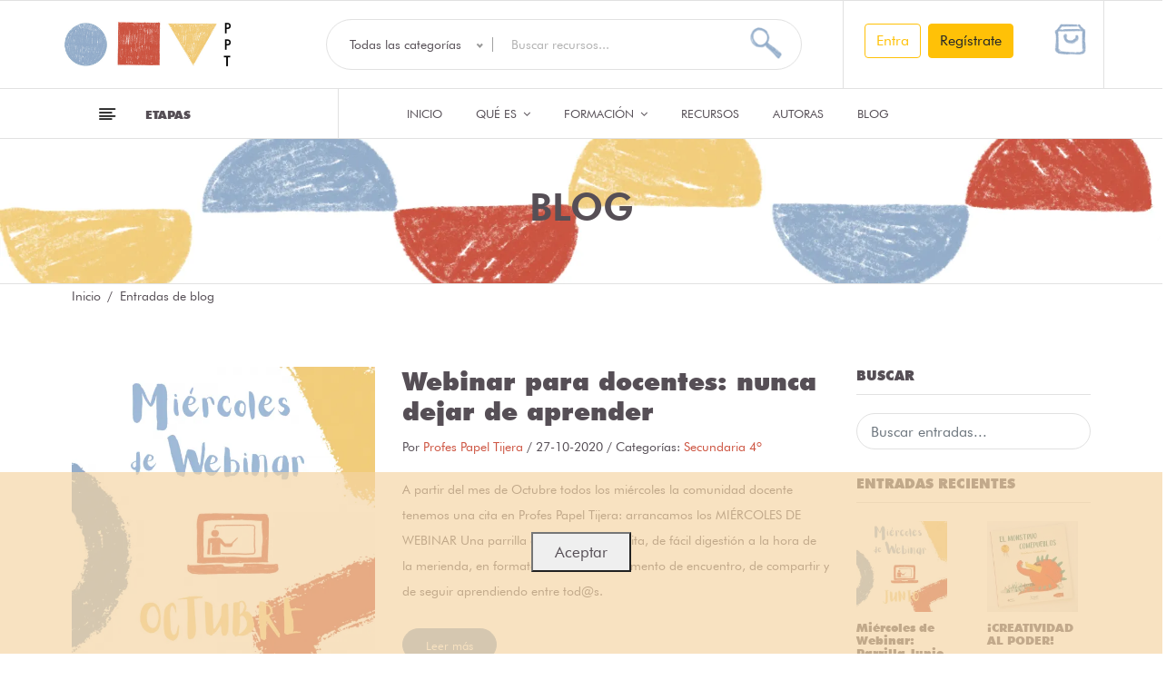

--- FILE ---
content_type: text/html; charset=UTF-8
request_url: https://www.profespapeltijera.com/es/blog?tag%5B0%5D=3146
body_size: 13471
content:
<!doctype html>
<html class="no-js" lang="es">
    <head>
    <meta charset="utf-8">
    <meta http-equiv="x-ua-compatible" content="ie=edge">
    <meta name="viewport" content="width=device-width, initial-scale=1">
    <!-- Favicon -->
    <link rel="icon" href="https://www.profespapeltijera.com/img/favicon/favicon-ppt.ico">

    <!-- CSS -->
    <!--bootstrap min css-->
    <link rel="stylesheet" href="https://www.profespapeltijera.com/css/bootstrap.min.css" />

    <!--owl carousel min css-->
    <link rel="stylesheet" href="https://www.profespapeltijera.com/css/owl.carousel.min.css" />

    <!--slick min css-->
    <link rel="stylesheet" href="https://www.profespapeltijera.com/css/slick.css" />

    <!--magnific popup min css-->
    <link rel="stylesheet" href="https://www.profespapeltijera.com/css/magnific-popup.css" />

    <!--font awesome css-->
    <link rel="stylesheet" href="https://www.profespapeltijera.com/css/font.awesome.css" />

    <!--animate css-->
    <link rel="stylesheet" href="https://www.profespapeltijera.com/css/animate.css" />

    <!--jquery ui min css-->
    <link rel="stylesheet" href="https://www.profespapeltijera.com/css/jquery-ui.min.css" />

    <!--slinky menu css-->
    <link rel="stylesheet" href="https://www.profespapeltijera.com/css/slinky.menu.css" />

    <!--plugins css-->
    <link rel="stylesheet" href="https://www.profespapeltijera.com/css/plugins.css" />

    <link rel="stylesheet" href="https://www.profespapeltijera.com/css/font-futura.css" />
    <!-- Main Style CSS -->
    <link rel="stylesheet" href="https://www.profespapeltijera.com/css/style.css" />

    <link rel="stylesheet" href="https://www.profespapeltijera.com/css/bootstrap4-toggle.min.css" />

    <!-- ToolTipster CSS -->
    <link rel="stylesheet" type="text/css" href="https://www.profespapeltijera.com/css/tooltipster.bundle.min.css"/>

    <link rel="stylesheet" type="text/css" href="https://www.profespapeltijera.com/css/jstree.css"/>

    <link rel="stylesheet" type="text/css" href="https://www.profespapeltijera.com/vendor/sweetalert2/sweetalert2.min.css"/>

    
<!--modernizr min js here-->
    <script src="https://www.profespapeltijera.com/js/vendor/modernizr-3.7.1.min.js"></script>

    <!--<script async src="https://pagead2.googlesyndication.com/pagead/js/adsbygoogle.js?client=ca-pub-8589837375090676"
     crossorigin="anonymous"></script>-->

    <title>Profes Papel Tijera Blog</title>
<meta name="description" content="This is my page description">
<meta property="og:title" content="Profes Papel Tijera Blog">
<meta property="og:description" content="This is my page description">
<meta property="og:type" content="articles">
<meta property="og:url" content="https://www.profespapeltijera.com/es/blog">

<meta name="twitter:title" content="Profes Papel Tijera Blog">
<meta name="twitter:description" content="This is my page description">
<meta name="twitter:site" content="">
<script type="application/ld+json">{"@context":"https://schema.org","@type":"WebPage","name":"Profes Papel Tijera Blog","description":"This is my page description"}</script>

</head>
    <body>
        
        
        <noscript><iframe src="https://www.googletagmanager.com/ns.html?id=GTM-MS8MXCL"
        height="0" width="0" style="display:none;visibility:hidden"></iframe></noscript>
         

        <!--header area start-->
                
        <!--offcanvas menu area start-->
        <div class="off_canvars_overlay"></div>
        <div class="offcanvas_menu">
    <div class="container">
        <div class="row">
            <div class="col-12">
                <div class="canvas_open">
                    <a href="javascript:void(0)"><i class="icon-menu"></i></a>
                </div>
                <div class="offcanvas_menu_wrapper">
                    <div class="canvas_close">
                        <a href="javascript:void(0)"><i class="icon-x"></i></a>
                    </div>
                    <div class="language_currency text-center">
    <ul class="m-0">
        
        <li class="language"><a href="#"> CAS <i class="fa fa-angle-down"></i></a>
            <ul class="dropdown_language">
                                <li><a href="https://www.profespapeltijera.com/es/language/change/1">CAS</a></li>
                                <li><a href="https://www.profespapeltijera.com/es/language/change/2">CAT</a></li>
                                <li><a href="https://www.profespapeltijera.com/es/language/change/3">ENG</a></li>
                            </ul>
        </li>
    </ul>
</div>

                    <div class="search_container">
    <form action="https://www.profespapeltijera.com/es/filter" method="get">
        <input type="hidden" name="_token" value="6mHEKF8A895BJfTWgZY97xME070ueOJkevMidmWp" autocomplete="off">        <div class="hover_category">
            <select class="select_option"
                    id="searchCategory"
                    name="searchCategoryId">
                <option  value="">Todas las categorías</option>
                                                            <option  value="0">Recursos</option>
                                                                                <option  value="1">Autoras</option>
                                                                                                            <option  value="2">Píldoras</option>
                                                                
                                                                                                            <option  value="3">Formadoras</option>
                                                                
                                                </select>
        </div>
        <div class="search_box">
            <input placeholder="Buscar recursos..."
                   id="searchBox"
                   type="text"
                   name="search"
                   value=""
                   autocomplete="off">
            <button type="submit"><i class="new-icon-search"></i></button>
        </div>
    </form>
    <div id="searchResults" class="card hidden">
        <div class="card-body">
                            <div class="pills-search">
                    <h4 class="mt-3">Píldoras</h4>
                    <div class="pills-list"></div>
                </div>
                <div class="trainesrs-search">
                    <h4 class="mt-3">Formadoras</h4>
                    <div class="trainesrs-list"></div>
                </div>
                        <div class="resources-search">
                <h4>Recursos</h4>
                <div class="resources-list"></div>
            </div>
            <div class="authors-search">
                <h4 class="mt-3">Autoras</h4>
                <div class="authors-list"></div>
            </div>
        </div>
    </div>
</div>


                    <div class="header_account_area">
                                                <div class="header_account-list top_links">
                            <a href="#"><i class="new-icon-users"></i></a>
                            <ul class="dropdown_links">
                                <li><a href="https://www.profespapeltijera.com/es/login">login </a></li>
                            </ul>
                        </div>
                        
                        <div id="cartDropdownMobile">
                            <div class="header_account-list  mini_cart_wrapper">
    <a href="javascript:void(0)">
         <i class="new-icon-shopping-bag"></i><span class="item_count  hidden  ">0</span>
    </a>
    <!--mini cart-->
    </div>
                        </div>
                    </div>


                    <div id="menu" class="text-left ">
                        <!--main menu start-->
                        <ul  class="offcanvas_main_menu"  >
    <li  class="menu-item-has-children active" >
        <a href="https://www.profespapeltijera.com/es">Inicio</a>
    </li>

    <li  class="menu-item-has-children" >
        <a href="https://www.profespapeltijera.com/es/whatisit">QUÉ ES </a>
        <ul class=" sub-menu ">
            <li><a href="https://www.profespapeltijera.com/es/whatisit#whatIsIt">¿Que es? </a></li>
            <li><a href="https://www.profespapeltijera.com/es/whatisit#howItWorks">¿Cómo funciona? </a></li>
            <li><a href="https://www.profespapeltijera.com/es/whatisit#becomeAuthor">¿Quieres ser autora? </a></li>
        </ul>
    </li>

        <li  class="menu-item-has-children" >
        <a href="#">Formación </a>
        <ul class=" sub-menu ">
            <li><a href="https://www.profespapeltijera.com/es/pill">Píldoras</a></li>
            <li><a href="https://www.profespapeltijera.com/es/training">Formadoras</a></li>
        </ul>
    </li>
    
    <li  class="menu-item-has-children" >
        <a href="https://www.profespapeltijera.com/es/resources">Recursos  </a>
    </li>

    <li  class="menu-item-has-children" >
        <a href="https://www.profespapeltijera.com/es/authors"> Autoras</a>
    </li>

    <li  class="menu-item-has-children" >
        <a href="https://www.profespapeltijera.com/es/blog">Blog</a>
    </li>
</ul>
                        <!--main menu end-->
                    </div>

                    <div class="offcanvas_footer">
                        <span><a href="#"><i class="fa fa-envelope-o"></i> <span class="__cf_email__" data-cfemail="157d7a79746565615565677a7370666574657079617c7f7067743b767a78">[email&#160;protected]</span> </a></span>
                        <ul>
                            <!--li class="facebook"><a href="https://www.facebook.com/Profes-Papel-Tijera-106971754429212"><img src="https://www.profespapeltijera.com/img/icon/facebook.png" height="20" width="20"></a></li-->
                            <li class="instagram"><a href="https://www.instagram.com/profespapeltijera/"><img src="https://www.profespapeltijera.com/img/icon/Instagram.png" height="20" width="20"></a></li>
                            <!--li class="twitter"><a href="https://twitter.com/PPTrecursos"><img src="https://www.profespapeltijera.com/img/icon/Twitter.png" height="20" width="20"></a></li-->
                            <li class="pinterest"><a href="https://www.pinterest.es/profespapeltijera/"><i class="fa fa-pinterest-p"></i></a></li>
                            <!--li class="youtube"><a href="https://www.youtube.com/channel/UCyQqIihQePzn3hhc5jom_GQ?view_as=subscriber"><img src="https://www.profespapeltijera.com/img/icon/YouTube_2.png" height="20" width="20"></a></li-->
                        </ul>
                    </div>
                </div>
            </div>
        </div>
    </div>
</div>
        <!--offcanvas menu area end-->
        <header>
            <div class="main_header">

                <div class="header_top">
    <div class="container">
            </div>
</div>
                <div class="header_middle">
    <div class="container">
        <div class="row align-items-center">
            <div class="col-lg-3">
                <div class="row">
                    
                    <div class="col-auto p-0">
                        <!img src="https://www.profespapeltijera.com/img/tematizar/navidad/muerdago.png" width="80"-->
                    </div>
                    
                    <a class="col logo p-0 d-flex align-items-center" href="https://www.profespapeltijera.com/es">
                        <img class="m-0" src="https://www.profespapeltijera.com/img/logo/Logo_PPT_200.jpg" alt="Profes Papel Tijera">
                    </a>
                </div>
            </div>
            <div class="col-lg-9">
                <div class="row">
                    
                    <div class="col-md-8">
                        <div class="search_container">
    <form action="https://www.profespapeltijera.com/es/filter" method="get">
        <input type="hidden" name="_token" value="6mHEKF8A895BJfTWgZY97xME070ueOJkevMidmWp" autocomplete="off">        <div class="hover_category">
            <select class="select_option"
                    id="searchCategory"
                    name="searchCategoryId">
                <option  value="">Todas las categorías</option>
                                                            <option  value="0">Recursos</option>
                                                                                <option  value="1">Autoras</option>
                                                                                                            <option  value="2">Píldoras</option>
                                                                
                                                                                                            <option  value="3">Formadoras</option>
                                                                
                                                </select>
        </div>
        <div class="search_box">
            <input placeholder="Buscar recursos..."
                   id="searchBox"
                   type="text"
                   name="search"
                   value=""
                   autocomplete="off">
            <button type="submit"><i class="new-icon-search"></i></button>
        </div>
    </form>
    <div id="searchResults" class="card hidden">
        <div class="card-body">
                            <div class="pills-search">
                    <h4 class="mt-3">Píldoras</h4>
                    <div class="pills-list"></div>
                </div>
                <div class="trainesrs-search">
                    <h4 class="mt-3">Formadoras</h4>
                    <div class="trainesrs-list"></div>
                </div>
                        <div class="resources-search">
                <h4>Recursos</h4>
                <div class="resources-list"></div>
            </div>
            <div class="authors-search">
                <h4 class="mt-3">Autoras</h4>
                <div class="authors-list"></div>
            </div>
        </div>
    </div>
</div>
                    </div>

                    <div class="header_account_area col-md-4 px-2">
                        <div class="row d-flex justify-content-around">
                                                            <div class="header_account-list top_links col-7">
                                    
                                    <div class="text-end d-flex">
                                        <a class="nav-link p-0 mx-1" href="https://www.profespapeltijera.com/es/login">
                                            <button type="button" class="btn btn-outline-warning">Entra</button>
                                        </a>

                                        <a class="nav-link p-0 mx-1" href="https://www.profespapeltijera.com/es/register">
                                            <button type="button" class="btn btn-warning">Regístrate</button>
                                        </a>
                                    </div>
                                </div>
                            
                            <div id="cartDropdownContent" class="col-auto">
                                <div class="header_account-list  mini_cart_wrapper">
    <a href="javascript:void(0)">
         <i class="new-icon-shopping-bag"></i><span class="item_count  hidden  ">0</span>
    </a>
    <!--mini cart-->
    </div>
                            </div>
                        </div>
                    </div>
                </div>
            </div>
        </div>
    </div>
</div>                <div class="header_bottom sticky-header">

    <div class="col-lg-10 mx-auto">
        <div class="row align-items-center">
            <div class="col-lg-3 p-0">
                <div class="categories_menu">
                    <div class="categories_title">
                        <h2 class="categori_toggle">Etapas</h2>
                    </div>
                    <div class="categories_menu_toggle">
                        <ul>
                                                                                            <li class="menu_item_children">
                                    <a href="https://www.profespapeltijera.com/es/filter?cat%5B0%5D=7">Infantil
                                     <i class="fa fa-angle-right"></i>                                     </a>
                                                                            <ul class="categories_mega_menu column_3">
                                                                                    <li class="">
                                                <a href="https://www.profespapeltijera.com/es/filter?cat%5B0%5D=7&amp;cat%5B1%5D=8">1r ciclo</a>
                                            </li>
                                                                                    <li class="">
                                                <a href="https://www.profespapeltijera.com/es/filter?cat%5B0%5D=7&amp;cat%5B1%5D=9">2º ciclo</a>
                                            </li>
                                                                                </ul>
                                                                    </li>
                                                                                            <li class="menu_item_children">
                                    <a href="https://www.profespapeltijera.com/es/filter?cat%5B0%5D=10">Primaria
                                     <i class="fa fa-angle-right"></i>                                     </a>
                                                                            <ul class="categories_mega_menu column_3">
                                                                                    <li class="">
                                                <a href="https://www.profespapeltijera.com/es/filter?cat%5B0%5D=10&amp;cat%5B1%5D=11">C.I.</a>
                                            </li>
                                                                                    <li class="">
                                                <a href="https://www.profespapeltijera.com/es/filter?cat%5B0%5D=10&amp;cat%5B1%5D=12">C.M.</a>
                                            </li>
                                                                                    <li class="">
                                                <a href="https://www.profespapeltijera.com/es/filter?cat%5B0%5D=10&amp;cat%5B1%5D=13">C.S.</a>
                                            </li>
                                                                                </ul>
                                                                    </li>
                                                                                            <li class="menu_item_children">
                                    <a href="https://www.profespapeltijera.com/es/filter?cat%5B0%5D=14">Secundaria
                                     <i class="fa fa-angle-right"></i>                                     </a>
                                                                            <ul class="categories_mega_menu column_3">
                                                                                    <li class="">
                                                <a href="https://www.profespapeltijera.com/es/filter?cat%5B0%5D=14&amp;cat%5B1%5D=15">1º</a>
                                            </li>
                                                                                    <li class="">
                                                <a href="https://www.profespapeltijera.com/es/filter?cat%5B0%5D=14&amp;cat%5B1%5D=16">2º</a>
                                            </li>
                                                                                    <li class="">
                                                <a href="https://www.profespapeltijera.com/es/filter?cat%5B0%5D=14&amp;cat%5B1%5D=17">3º</a>
                                            </li>
                                                                                    <li class="">
                                                <a href="https://www.profespapeltijera.com/es/filter?cat%5B0%5D=14&amp;cat%5B1%5D=18">4º</a>
                                            </li>
                                                                                </ul>
                                                                    </li>
                                                                                            <li class="menu_item_children">
                                    <a href="https://www.profespapeltijera.com/es/filter?cat%5B0%5D=77">Otros
                                     <i class="fa fa-angle-right"></i>                                     </a>
                                                                            <ul class="categories_mega_menu column_3">
                                                                                    <li class="">
                                                <a href="https://www.profespapeltijera.com/es/filter?cat%5B0%5D=77&amp;cat%5B1%5D=79">Otros</a>
                                            </li>
                                                                                </ul>
                                                                    </li>
                                                                                            <li class="menu_item_children">
                                    <a href="https://www.profespapeltijera.com/es/filter?cat%5B0%5D=78">Para profes
                                     <i class="fa fa-angle-right"></i>                                     </a>
                                                                            <ul class="categories_mega_menu column_3">
                                                                                    <li class="">
                                                <a href="https://www.profespapeltijera.com/es/filter?cat%5B0%5D=78&amp;cat%5B1%5D=80">Para profes</a>
                                            </li>
                                                                                </ul>
                                                                    </li>
                                                    </ul>
                    </div>
                </div>
            </div>
            <div class="col-lg-6">
                <!--main menu start-->
                <div class="main_menu menu_position">
                    <nav>
                        <ul  class="m-0"  >
    <li >
        <a href="https://www.profespapeltijera.com/es">Inicio</a>
    </li>

    <li >
        <a href="https://www.profespapeltijera.com/es/whatisit">QUÉ ES <i class="fa fa-angle-down"></i></a>
        <ul class="sub_menu pages ">
            <li><a href="https://www.profespapeltijera.com/es/whatisit#whatIsIt">¿Que es? </a></li>
            <li><a href="https://www.profespapeltijera.com/es/whatisit#howItWorks">¿Cómo funciona? </a></li>
            <li><a href="https://www.profespapeltijera.com/es/whatisit#becomeAuthor">¿Quieres ser autora? </a></li>
        </ul>
    </li>

        <li >
        <a href="#">Formación <i class="fa fa-angle-down"></i></a>
        <ul class="sub_menu pages ">
            <li><a href="https://www.profespapeltijera.com/es/pill">Píldoras</a></li>
            <li><a href="https://www.profespapeltijera.com/es/training">Formadoras</a></li>
        </ul>
    </li>
    
    <li >
        <a href="https://www.profespapeltijera.com/es/resources">Recursos  </a>
    </li>

    <li >
        <a href="https://www.profespapeltijera.com/es/authors"> Autoras</a>
    </li>

    <li >
        <a href="https://www.profespapeltijera.com/es/blog">Blog</a>
    </li>
</ul>
                    </nav>
                </div>
                <!--main menu end-->
            </div>
        </div>
    </div>
</div>            </div>
        </header>
            <!--breadcrumbs area start-->

 <div class="breadcrumbs_area"  style="background-image: url('https://www.profespapeltijera.com/img/headers/list-posts.webp'); background-position: center; background-size: cover;"  > 

    <div class="container">
        <div class="row">
                        <div class="col-12">
                <div class="header_content">
                    <h3>BLOG</h3>
                </div>
            </div>
        </div>
    </div>
</div>
<div class="container">
    <div class="row">
        <div class="col-12">
            <div class="breadcrumb_content">
                <ul class="p-0">
                    <li><a href="https://www.profespapeltijera.com/es">Inicio</a></li>
    <li>Entradas de blog</li>
                </ul>
            </div>
        </div>
    </div>
</div>

<!--breadcrumbs area end-->
        
            
    <!--blog area start-->
    <div class="blog_page_section mt-50">
        <div class="container">
            <div class="row">
                <div class="col-lg-9 col-md-12">
                    <div class="blog_wrapper">
                        <article class="single_blog">
    <figure>
        <div class="blog_thumb">
            <a href="https://www.profespapeltijera.com/es/blog/post/formacion-webinar-mw-octubre">
                <img src="https://www.profespapeltijera.com/storage/img/blog/2020-10-27/6ac72f2709c26fa9e89c03ea9f18c46f/6ac72f2709c26fa9e89c03ea9f18c46f_600x600.webp" alt="Webinar para docentes: nunca dejar de aprender">
            </a>
        </div>
        <figcaption class="blog_content">
            <h4 class="post_title"><a href="https://www.profespapeltijera.com/es/blog/post/formacion-webinar-mw-octubre">
                     Webinar para docentes: nunca dejar de aprender</a>
            </h4>
            <div class="blog_meta">
                <p>Por <a href="https://www.profespapeltijera.com/es/author/7673">Profes Papel Tijera</a>
                    / <span >27-10-2020</span>
                    / Categorías:
                                            <a href="#">Secundaria 4º</a>                                     </p>
            </div>
            <p class="post_desc">A partir del mes de Octubre todos los miércoles la comunidad docente tenemos una cita en Profes Papel Tijera: arrancamos los MIÉRCOLES DE WEBINAR 
Una parrilla de formación ligerita, de fácil digestión a la hora de la merienda, en formato webinar. Un momento de encuentro, de compartir y de seguir aprendiendo entre tod@s.</p>
            <footer class="btn_more">
                <a href="https://www.profespapeltijera.com/es/blog/post/formacion-webinar-mw-octubre"
                   class="btn btn-ppt-blue btn-rounded">Leer más</a>
            </footer>
        </figcaption>
    </figure>
</article>
                    </div>
                </div>  
                <div class="col-lg-3 col-md-12">
                    <div class="blog_sidebar_widget">
                        <form action="#" id="filterPosts">
                            <div class="widget_list widget_search">
    <div class="widget_title">
        <h3>Buscar</h3>
    </div>
    <input placeholder="Buscar entradas..."
           class="form-control border-ppt-yellow border-ppt-radius"
           type="text" name="search" id="searchPost">
</div>

                            
                            <div class="widget_list widget_post">
    <div class="widget_title">
        <h3>Entradas recientes</h3>
    </div>
    <div class="row">
            <div class="col-xs-12 col-md-6 mb-3">
            <div class="post_thumb">
                <a href="https://www.profespapeltijera.com/es/blog/post/formacion-webinar-mdw-junio">
                    <img src="https://www.profespapeltijera.com/storage/img/blog/2021-05-26/7a2901c661768b44c66fe4f849d6c357/7a2901c661768b44c66fe4f849d6c357_180x180.webp" alt="">
                </a>
            </div>
            <div class="post_info">
                <h4><a href="https://www.profespapeltijera.com/es/blog/post/formacion-webinar-mdw-junio">Miércoles de Webinar: Parrilla Junio</a></h4>
                <span><a href="https://www.profespapeltijera.com/es/author/16462"> Profes Papel Tijera </a></span>
            </div>
        </div>
            <div class="col-xs-12 col-md-6 mb-3">
            <div class="post_thumb">
                <a href="https://www.profespapeltijera.com/es/blog/post/autora-creatividad-al-poder">
                    <img src="https://www.profespapeltijera.com/storage/img/blog/2021-05-19/b9166cb5959ef60b702db99db72d0a8b/b9166cb5959ef60b702db99db72d0a8b_180x180.webp" alt="">
                </a>
            </div>
            <div class="post_info">
                <h4><a href="https://www.profespapeltijera.com/es/blog/post/autora-creatividad-al-poder">¡CREATIVIDAD AL PODER!</a></h4>
                <span><a href="https://www.profespapeltijera.com/es/author/7884"> marta moreno ríos </a></span>
            </div>
        </div>
            <div class="col-xs-12 col-md-6 mb-3">
            <div class="post_thumb">
                <a href="https://www.profespapeltijera.com/es/blog/post/llegan-las-pildras-formativas-a-ppt">
                    <img src="https://www.profespapeltijera.com/storage/img/blog/2021-05-17/794249b2e8f833b837406a69f2401e4d/794249b2e8f833b837406a69f2401e4d_180x180.webp" alt="">
                </a>
            </div>
            <div class="post_info">
                <h4><a href="https://www.profespapeltijera.com/es/blog/post/llegan-las-pildras-formativas-a-ppt">¡Llegan las PÍLD💊RAS formativas a PPT!</a></h4>
                <span><a href="https://www.profespapeltijera.com/es/author/16462"> Profes Papel Tijera </a></span>
            </div>
        </div>
            <div class="col-xs-12 col-md-6 mb-3">
            <div class="post_thumb">
                <a href="https://www.profespapeltijera.com/es/blog/post/formacion-webinar-mdw-mayo">
                    <img src="https://www.profespapeltijera.com/storage/img/blog/2021-04-29/067b129163fad41a8d1e00af6806d950/067b129163fad41a8d1e00af6806d950_180x180.webp" alt="">
                </a>
            </div>
            <div class="post_info">
                <h4><a href="https://www.profespapeltijera.com/es/blog/post/formacion-webinar-mdw-mayo">Miércoles de Webinar: Parrilla Mayo</a></h4>
                <span><a href="https://www.profespapeltijera.com/es/author/7673"> Profes Papel Tijera </a></span>
            </div>
        </div>
        </div>

</div>
                            <div class="widget_list widget_categories">
    <div class="widget_title">
        <h3>Categorías</h3>
    </div>
    <ul>
                                                <li><h4 class="mt-3">ETAPA</h4></li>
                                                                            <li class="" id="catLi-43">
                        <a class="addRemove" href="#">Infantil 1r ciclo (5)</a>
                        <input style="display:none;" type="checkbox" name="cat[]" value="43"
                               id="catCk-43" data-type="cat"
                                >
                    </li>
                                                                                                <li class="" id="catLi-44">
                        <a class="addRemove" href="#">Infantil 2º ciclo (5)</a>
                        <input style="display:none;" type="checkbox" name="cat[]" value="44"
                               id="catCk-44" data-type="cat"
                                >
                    </li>
                                                                                                <li class="" id="catLi-45">
                        <a class="addRemove" href="#">Primaria C.I. (6)</a>
                        <input style="display:none;" type="checkbox" name="cat[]" value="45"
                               id="catCk-45" data-type="cat"
                                >
                    </li>
                                                                                                <li class="" id="catLi-46">
                        <a class="addRemove" href="#">Primaria C.M. (6)</a>
                        <input style="display:none;" type="checkbox" name="cat[]" value="46"
                               id="catCk-46" data-type="cat"
                                >
                    </li>
                                                                                                <li class="" id="catLi-47">
                        <a class="addRemove" href="#">Primaria C.S. (6)</a>
                        <input style="display:none;" type="checkbox" name="cat[]" value="47"
                               id="catCk-47" data-type="cat"
                                >
                    </li>
                                                                                                <li class="" id="catLi-48">
                        <a class="addRemove" href="#">Secundaria 1º (5)</a>
                        <input style="display:none;" type="checkbox" name="cat[]" value="48"
                               id="catCk-48" data-type="cat"
                                >
                    </li>
                                                                                                <li class="" id="catLi-49">
                        <a class="addRemove" href="#">Secundaria 2º (5)</a>
                        <input style="display:none;" type="checkbox" name="cat[]" value="49"
                               id="catCk-49" data-type="cat"
                                >
                    </li>
                                                                                                <li class="" id="catLi-50">
                        <a class="addRemove" href="#">Secundaria 3º (5)</a>
                        <input style="display:none;" type="checkbox" name="cat[]" value="50"
                               id="catCk-50" data-type="cat"
                                >
                    </li>
                                                                                                <li class="" id="catLi-51">
                        <a class="addRemove" href="#">Secundaria 4º (6)</a>
                        <input style="display:none;" type="checkbox" name="cat[]" value="51"
                               id="catCk-51" data-type="cat"
                                >
                    </li>
                                                                                                <li><h4 class="mt-3">ÁREA</h4></li>
                                                                            <li class="" id="catLi-68">
                        <a class="addRemove" href="#">Aprendizaje globalizado (3)</a>
                        <input style="display:none;" type="checkbox" name="cat[]" value="68"
                               id="catCk-68" data-type="cat"
                                >
                    </li>
                                                                                                <li class="" id="catLi-56">
                        <a class="addRemove" href="#">Arte (4)</a>
                        <input style="display:none;" type="checkbox" name="cat[]" value="56"
                               id="catCk-56" data-type="cat"
                                >
                    </li>
                                                                                                <li class="" id="catLi-54">
                        <a class="addRemove" href="#">Conocimiento del medio (3)</a>
                        <input style="display:none;" type="checkbox" name="cat[]" value="54"
                               id="catCk-54" data-type="cat"
                                >
                    </li>
                                                                                                <li class="" id="catLi-62">
                        <a class="addRemove" href="#">Economía (3)</a>
                        <input style="display:none;" type="checkbox" name="cat[]" value="62"
                               id="catCk-62" data-type="cat"
                                >
                    </li>
                                                                                                <li class="" id="catLi-58">
                        <a class="addRemove" href="#">Ed. especial (3)</a>
                        <input style="display:none;" type="checkbox" name="cat[]" value="58"
                               id="catCk-58" data-type="cat"
                                >
                    </li>
                                                                                                <li class="" id="catLi-64">
                        <a class="addRemove" href="#">Ed. física (3)</a>
                        <input style="display:none;" type="checkbox" name="cat[]" value="64"
                               id="catCk-64" data-type="cat"
                                >
                    </li>
                                                                                                <li class="" id="catLi-61">
                        <a class="addRemove" href="#">Física y química (3)</a>
                        <input style="display:none;" type="checkbox" name="cat[]" value="61"
                               id="catCk-61" data-type="cat"
                                >
                    </li>
                                                                                                <li class="" id="catLi-59">
                        <a class="addRemove" href="#">Festas / Cultura (3)</a>
                        <input style="display:none;" type="checkbox" name="cat[]" value="59"
                               id="catCk-59" data-type="cat"
                                >
                    </li>
                                                                                                <li class="" id="catLi-60">
                        <a class="addRemove" href="#">Historia y geografía (3)</a>
                        <input style="display:none;" type="checkbox" name="cat[]" value="60"
                               id="catCk-60" data-type="cat"
                                >
                    </li>
                                                                                                <li class="" id="catLi-53">
                        <a class="addRemove" href="#">Lengua (4)</a>
                        <input style="display:none;" type="checkbox" name="cat[]" value="53"
                               id="catCk-53" data-type="cat"
                                >
                    </li>
                                                                                                <li class="" id="catLi-57">
                        <a class="addRemove" href="#">Música (3)</a>
                        <input style="display:none;" type="checkbox" name="cat[]" value="57"
                               id="catCk-57" data-type="cat"
                                >
                    </li>
                                                                                                <li class="" id="catLi-52">
                        <a class="addRemove" href="#">Mates (3)</a>
                        <input style="display:none;" type="checkbox" name="cat[]" value="52"
                               id="catCk-52" data-type="cat"
                                >
                    </li>
                                                                                                <li class="" id="catLi-67">
                        <a class="addRemove" href="#">Optativas (3)</a>
                        <input style="display:none;" type="checkbox" name="cat[]" value="67"
                               id="catCk-67" data-type="cat"
                                >
                    </li>
                                                                                                <li class="" id="catLi-65">
                        <a class="addRemove" href="#">Religión (3)</a>
                        <input style="display:none;" type="checkbox" name="cat[]" value="65"
                               id="catCk-65" data-type="cat"
                                >
                    </li>
                                                                                                <li class="" id="catLi-55">
                        <a class="addRemove" href="#">Segunda lengua extranjera (3)</a>
                        <input style="display:none;" type="checkbox" name="cat[]" value="55"
                               id="catCk-55" data-type="cat"
                                >
                    </li>
                                                                                                <li class="" id="catLi-63">
                        <a class="addRemove" href="#">Tecnología (3)</a>
                        <input style="display:none;" type="checkbox" name="cat[]" value="63"
                               id="catCk-63" data-type="cat"
                                >
                    </li>
                                                                                                <li class="" id="catLi-66">
                        <a class="addRemove" href="#">Valores (3)</a>
                        <input style="display:none;" type="checkbox" name="cat[]" value="66"
                               id="catCk-66" data-type="cat"
                                >
                    </li>
                                                                                                <li class="" id="catLi-100">
                    <a class="addRemove" href="">Experiencia de aula (5)</a>
                    <input style="display:none;" type="checkbox" name="cat[]" value="100"
                           id="catCk-100" data-type="cat"
                            >
                </li>
                        </ul>
</div>

<div class="widget_list widget_categories">
    <div class="widget_title">
        <h3>label-0270</h3>
    </div>
    <ul>
                                <li class="" id="tagLi-3145">
                <a href="#" class="addRemove">3139 (1)</a>
                <input style="display:none;" type="checkbox" name="tag[]" value="3145"
                       id="tagCk-3145" data-type="tag"
                        >
            </li>
                                <li class="" id="tagLi-5069">
                <a href="#" class="addRemove">Miércoles de webinar (1)</a>
                <input style="display:none;" type="checkbox" name="tag[]" value="5069"
                       id="tagCk-5069" data-type="tag"
                        >
            </li>
                                <li class="" id="tagLi-5033">
                <a href="#" class="addRemove">5031 (1)</a>
                <input style="display:none;" type="checkbox" name="tag[]" value="5033"
                       id="tagCk-5033" data-type="tag"
                        >
            </li>
                                <li class="" id="tagLi-5032">
                <a href="#" class="addRemove">5030 (1)</a>
                <input style="display:none;" type="checkbox" name="tag[]" value="5032"
                       id="tagCk-5032" data-type="tag"
                        >
            </li>
                                <li class="" id="tagLi-5021">
                <a href="#" class="addRemove">Pídoras (1)</a>
                <input style="display:none;" type="checkbox" name="tag[]" value="5021"
                       id="tagCk-5021" data-type="tag"
                        >
            </li>
                                <li class="" id="tagLi-3150">
                <a href="#" class="addRemove">3144 (1)</a>
                <input style="display:none;" type="checkbox" name="tag[]" value="3150"
                       id="tagCk-3150" data-type="tag"
                        >
            </li>
                                <li class="" id="tagLi-3149">
                <a href="#" class="addRemove">3143 (1)</a>
                <input style="display:none;" type="checkbox" name="tag[]" value="3149"
                       id="tagCk-3149" data-type="tag"
                        >
            </li>
                                <li class="" id="tagLi-3148">
                <a href="#" class="addRemove">3142 (1)</a>
                <input style="display:none;" type="checkbox" name="tag[]" value="3148"
                       id="tagCk-3148" data-type="tag"
                        >
            </li>
                                <li class="" id="tagLi-3147">
                <a href="#" class="addRemove">3141 (1)</a>
                <input style="display:none;" type="checkbox" name="tag[]" value="3147"
                       id="tagCk-3147" data-type="tag"
                        >
            </li>
                                <li class=" active-filter " id="tagLi-3146">
                <a href="#" class="addRemove">3140 (1)</a>
                <input style="display:none;" type="checkbox" name="tag[]" value="3146"
                       id="tagCk-3146" data-type="tag"
                        checked>
            </li>
            </ul>
</div>

                        </form>
                    </div>
                </div>
            </div>
        </div>
    </div>
    <!--blog area end-->
    <div id="postsListLayerPaginator">
            </div>

        <div id="modal-area-product-preview"></div>

        
        <style>
    #customForm {
        background-color: #858585;
        background-image: url("/img/icon/bg/newsletter1.png");
        background-position: center center;
        background-size: cover;
    }
    
    #customForm a{
        color: #93ACCA;
    }
    
    #customForm a:hover{
        
    }
            
    #textos_intro h5{
        font-family: "Futura XBlk BT";
        font-size: 20px;
        font-weight: 400;
    }
    
    #textos_intro p{
        font-family: "Futura Bk BT", sans-serif;
        font-style: normal;
        font-size: 18px;
        font-weight: 400;
    }
    
    /*Si la ventana es de 1182px o más pequeña*/
    @media only screen and (max-width: 1182px){
        
        #textos_intro p{
            font-size: 16px;
        }
    }
    
    /*Si la ventana es de 1182px o más pequeña*/
    @media only screen and (max-width: 992px){
        
        #textos_intro p{
            font-size: 14px;
        }
    }
    
    #privacyNotes{
        font-family: "Futura Bk BT", sans-serif;
        font-style: normal;
        font-size: 13px;
        font-weight: 400;    
    }
    
    
    #errorMsgDiv span{
        font-size: 14px;
    }
    
    #SIGNUP_PAGE{
        max-width: 1900px;
    }
    
</style>

<script data-cfasync="false" src="/cdn-cgi/scripts/5c5dd728/cloudflare-static/email-decode.min.js"></script><script type="text/javascript" src="https://zc1.maillist-manage.eu/js/optin.min.js" onload="setupSF('sf3z6b21077978c99e2afed4cb0ffdadc03018360915f3107509a4cba5075931d221','ZCFORMVIEW',false,'acc',false,'2')"></script>
<script type="text/javascript">
	function runOnFormSubmit_sf3z6b21077978c99e2afed4cb0ffdadc03018360915f3107509a4cba5075931d221(th){
		/*Before submit, if you want to trigger your event, "include your code here"*/
        /*alert('te has suscrito');*/
	};
</script>

<div id="sf3z6b21077978c99e2afed4cb0ffdadc03018360915f3107509a4cba5075931d221" data-type="signupform">

    <div id="customForm" class="py-4">
        <!--hidden campos-->
        <input type="hidden" id="recapTheme" value="2">
        <input type="hidden" id="isRecapIntegDone" value="false">
        <input type="hidden" id="recapMode" value="105049000000030033">
        <input type="hidden" id="signupFormType" value="LargeForm_Vertical">
        <!--Fin hidden campos-->

        <div name="SIGNUP_PAGE" id="SIGNUP_PAGE" class="SIGNUP_PAGE large_form_10_css mx-auto" style="max-width: 1900px;">
            <!--Header-->
            <div id="textos_intro">
                <h5 class="col-10 mx-auto text-center my-auto p-2" id="SIGNUP_HEADING" name="SIGNUP_HEADING" changeid="SIGNUP_MSG" changetype="SIGNUP_HEADER">
                    ¿Quieres estar al día de las últimas novedades?
                </h5>
                <p class="col-11 mx-auto text-center my-auto p-1">
                    Apúntate a la newsletter para enterarte antes que nadie de las novedades, 
                    recursos geniales y materiales didácticos para clase (y puede que alguna sorpresa 😏)
                </p>
            </div>
            <!--Fin Header-->

            <!--Body-->
            <div id="signupMainDiv" style="margin: 0px auto; width: 100%;" name="SIGNUPFORM" changeid="SIGNUPFORM" changename="SIGNUPFORM">
                <form method="POST" id="zcampaignOptinForm" style="margin:0px;" action="https://zc1.maillist-manage.eu/weboptin.zc" target="_zcSignup">
                    <div id="SIGNUP_BODY_ALL" name="SIGNUP_BODY_ALL">
                        <div style="color: rgb(0, 0, 0); border-radius: 30px; text-align: center; font-size: 8px; opacity: 1;" id="SIGNUP_BODY" name="SIGNUP_BODY">
                            <!--Inputs-->
                            <div style="margin:0px auto;text-align:left;">
                                
                                <div class="row">
                                    <div class="col-11 mx-auto text-center" style="display:none; background-color:#FFEBE8; padding:10px 10px; color:#d20000; border:solid 1px #ffd9d3;" id="errorMsgDiv">
                                        <span>¡Nos falta información!</span>
                                    </div>
                                </div>
                                

                                
                                <div class="row" id="container_form_input_fields">
                                    <div class="col-11 mx-auto py-3"> 
                                        <div name="fieldsdivSf" class="row m-0"  class="zcsffieldsdiv" style="margin-top:10px;">

                                            <!--Nombre-->
                                            <div class="col-12 col-lg-4 p-0" class="zcsffield" fieldid="105049000000000019">
                                                <div class="p-1" style="width:100%; min-width:170px;">
                                                    <input name="FIRSTNAME" changeitem="SIGNUP_FORM_FIELD" style="width: 100%;  background-color: rgb(240, 240, 240); border: 2px none rgb(235, 235, 235); padding: 3px; outline: 0px; font-family: Arial; border-radius: 24px; box-sizing: border-box; font-size: 16px; text-indent: 15px; height: 42px;" maxlength="50" type="text" required="true" value="" placeholder="Nombre">
                                                    <span style="display:none" id="dt_FIRSTNAME">1,true,1,Nombre,2</span>
                                                </div>
                                            </div>
                                            <!--Fin Nombre-->

                                            <!--Email-->
                                            <div class="col-12 col-lg-6 p-0" class="zcsffield" fieldid="105049000000000015">
                                                <div class="p-1" style="width:100%; min-width:170px;">
                                                    <input name="CONTACT_EMAIL" changeitem="SIGNUP_FORM_FIELD" style="width: 100%;  background-color: rgb(240, 240, 240); border: 2px none rgb(235, 235, 235); padding: 3px; outline: 0px; font-family: Arial; border-radius: 24px; box-sizing: border-box; font-size: 16px; text-indent: 15px; height: 42px;" maxlength="100" type="email" required="true" value="" placeholder="Correo electrónico">
                                                    <span style="display:none" id="dt_CONTACT_EMAIL">1,true,6,Correo electrónico de contacto,2</span>
                                                </div>
                                            </div>
                                            <!--Fin Email-->

                                            <!--Send button-->
                                            <div id="boton_enviar" class="col-12 col-lg-2 p-1 text-center my-auto">
                                                <input type="button" action="Save" id="zcWebOptin" name="SIGNUP_SUBMIT_BUTTON" changetype="SIGNUP_SUBMIT_BUTTON_TEXT" style="width:100%; cursor: pointer; color: rgb(255, 255, 255); background-color: #93ACCA; padding: 9px 28px;  background-attachment: initial; text-align: center; background-clip: initial; outline: none medium; appearance: none; border-radius: 24px; border-width: 1px; background-size: initial; font-size: 19px; background-position: center bottom; border-style: none; background-origin: initial; background-repeat: repeat-x;" value="¡ME APUNTO!">
                                            </div>
                                            <!--Fin Send button-->

                                            <!--hiden inputs-->
                                            <!-- Do not edit the below Zoho Campaigns hidden tags -->
                                            <input type="hidden" id="fieldBorder" value="">
                                            <input type="hidden" name="zc_trackCode" id="zc_trackCode" value="ZCFORMVIEW" onload="">
                                            <input type="hidden" name="viewFrom" id="viewFrom" value="URL_ACTION">
                                            <input type="hidden" id="submitType" name="submitType" value="optinCustomView">
                                            <input type="hidden" id="lD" name="lD" value="1175358249056c4b">
                                            <input type="hidden" name="emailReportId" id="emailReportId" value="">
                                            <input type="hidden" name="zx" id="cmpZuid" value="14ac51d6fb">
                                            <input type="hidden" name="zcvers" value="2.0">
                                            <input type="hidden" name="oldListIds" id="allCheckedListIds" value="">
                                            <input type="hidden" id="mode" name="mode" value="OptinCreateView">
                                            <input type="hidden" id="zcld" name="zcld" value="1175358249056c4b">
                                            <input type="hidden" id="zctd" name="zctd" value="117535824902edc1">
                                            <input type="hidden" id="document_domain" value="">
                                            <input type="hidden" id="zc_Url" value="zc1.maillist-manage.eu">
                                            <input type="hidden" id="new_optin_response_in" value="1">
                                            <input type="hidden" id="duplicate_optin_response_in" value="1">
                                            <input type="hidden" id="zc_formIx" name="zc_formIx" value="3z6b21077978c99e2afed4cb0ffdadc03018360915f3107509a4cba5075931d221">
                                            <!-- End of the campaigns hidden tags -->
                                            <!--Fin hiden inputs-->

                                        </div>
                                    </div>
                                </div>
                                

                                <input type="hidden" id="isCaptchaNeeded" value="false">
                                <input type="hidden" id="superAdminCap" value="0">
                                <img src="https://zc1.maillist-manage.eu/images/spacer.gif" onload="referenceSetter(this)" id="refImage">

                            </div>
                            <!--Fin Inputs-->

                            <!--Politica de privacidad-->
                            <div class="row my-1">
                                <div class="col-11 mx-auto text-left" id="privacyNotes" identity="privacyNotes">
                                    <span class="p-2">
                                        Al apuntarte aceptas recibir comunicaciones comerciales de Profes Papel Tijera. Puedes retirar el consentimiento en cualquier momento desde nuestras comunicaciones. Haz clic aquí para ver la <a href="https://www.profespapeltijera.com/politica-privacidad">Política de Privacidad</a>.
                                    </span>
                                </div>
                            </div>
                            <!--Fin Politica de privacidad-->
                        </div>
                    </div>
                    
                        <!-- ... -->
                    
                </form>
            </div>
            <!--Fin Body-->

        </div>
    </div>
</div>


<div id="zcOptinOverLay" oncontextmenu="return false" style="display:none;text-align: center; background-color: rgb(0, 0, 0); opacity: 0.5; z-index: 100; position: fixed; width: 100%; top: 0px; left: 0px; height: 988px;">
</div>

<div id="zcOptinSuccessPopup" style="display:none;z-index: 9999;width: 800px; height: 40%;top: 84px;position: fixed; left: 26%;background-color: #FFFFFF;border-color: #E6E6E6; border-style: solid; border-width: 1px;  box-shadow: 0 1px 10px #424242;padding: 35px;">
	<span style="position: absolute;top: -16px;right:-14px;z-index:99999;cursor: pointer;" id="closeSuccess">
		<img src="https://zc1.maillist-manage.eu/images/videoclose.png">
	</span>
	<div id="zcOptinSuccessPanel"></div>
</div>         

        <!--footer area start-->
<footer class="footer_widgets">
    <div class="footer_top p-5">
        <div class="container">
            <div class="row justify-content-around">
                
                <div class="col-lg-2 col-md-4 col-sm-8">
                    <div class="widgets_container widget_menu">
                        <h3>INFORMACIÓN</h3>
                        <div class="footer_menu">
                            <ul class="p-0">
                                <li><a href="https://www.profespapeltijera.com/es/resources">Recursos</a></li>
                                <li><a href="https://www.profespapeltijera.com/es/about">Conócenos</a></li>
                                <li><a href="https://www.profespapeltijera.com/es/faqs">Preguntas frecuentes</a></li>
                            </ul>
                        </div>
                    </div>
                </div>
                
                <div id="columna-central-footer" class="col-lg-4 col-md-5 col-sm-8">
                    <div class="widgets_container widget_menu">
                        <h3>Pregúntanos lo que quieras</h3>
                        
                        
                        <div style="font-size:15px;">
                            <ul class="p-0">
                                <li>De lunes a viernes</li>
                                <li>
                                    <svg xmlns="http://www.w3.org/2000/svg" width="16" height="16" fill="currentColor" class="bi bi-send" viewBox="0 0 16 16">
                                        <path d="M15.854.146a.5.5 0 0 1 .11.54l-5.819 14.547a.75.75 0 0 1-1.329.124l-3.178-4.995L.643 7.184a.75.75 0 0 1 .124-1.33L15.314.037a.5.5 0 0 1 .54.11ZM6.636 10.07l2.761 4.338L14.13 2.576 6.636 10.07Zm6.787-8.201L1.591 6.602l4.339 2.76 7.494-7.493Z"/>
                                    </svg>
                                    <a href="/cdn-cgi/l/email-protection#adc5c2c1ccddddd9eddddfc2cbc8deddccddc8c1d9c4c7c8dfcc83cec2c092ded8cfc7c8ced990eec2c3d9ccced9c2889f9dfac8cf">  <span class="__cf_email__" data-cfemail="c2aaadaea3b2b2b682b2b0ada4a7b1b2a3b2a7aeb6aba8a7b0a3eca1adaf">[email&#160;protected]</span></a>
                                </li>
                            </ul>
                        </div>

                        
                        <div class="footer_social">
                            <ul class="p-0">
                                <!--li><a href="https://www.facebook.com/Profes-Papel-Tijera-106971754429212"><i class="new-icon-facebook" aria-hidden="true"></i></a></li-->
                                <li><a href="https://www.instagram.com/profespapeltijera/"><i class="new-icon-instagram" aria-hidden="true"></i></a></li>
                                <!--li><a href="https://twitter.com/PPTrecursos"><i class="new-icon-twitter" aria-hidden="true"></i></a></li-->
                                <li><a href="https://www.pinterest.es/profespapeltijera/"><i class="new-icon-pinterest" aria-hidden="true"></i></a></li>
                                <!--li><a href="https://www.youtube.com/channel/UCyQqIihQePzn3hhc5jom_GQ?view_as=subscriber"><i class="new-icon-youtube" aria-hidden="true"></i></a></li-->
                            </ul>
                        </div>

                    </div>
                </div>
                
                <div class="col-lg-2 col-md-4 col-sm-8">
                    <div class="widgets_container widget_menu">
                        <h3>MI CUENTA</h3>
                        <div class="footer_menu">
                            <ul class="p-0">
                                <li><a href="https://www.profespapeltijera.com/es/my-account">Mi cuenta</a></li>
                                <!--li><a href="https://www.profespapeltijera.com/es/cart/list">Carrito</a></li-->
                                <!--li><a href="https://www.profespapeltijera.com/es/cart/checkout">Pagos</a></li-->
                                <li><a href="https://www.profespapeltijera.com/es/my-account/wishlist">Lista de deseos</a></li>
                            </ul>
                        </div>
                    </div>
                </div>
            </div>

            
            <div class="footer_logo m-0 pt-5">
                <a href="https://www.profespapeltijera.com/es">
                    <img src="https://www.profespapeltijera.com/img/logo/Logo_PPT_200.jpg" alt="PPT logo">
                </a>
            </div>
            
        </div>
    </div>

    
    <div class="row">
        <div class="col-12">
            <div class="linia-separadora-ppt"></div>
        </div>
    </div>
    

    
    <div class="row mt-4">
        <div class="col-12 text-center">
            <p style="font-size: 0.9rem;"><a href="https://www.profespapeltijera.com/politica-privacidad">Política de Privacidad</a> | <a href="https://www.profespapeltijera.com/aviso-legal">Aviso legal</a> | <a href="https://www.profespapeltijera.com/politica-cookies">Política de cookies</a> | <a href="https://www.profespapeltijera.com/condiciones-generales-venta">Condiciones de Venta</a></p>
            <p style="font-size: 1.1rem;">PROFES EN APUROS SL | NIF: B67597468 | AVDA. OLOF PALME Nº10 | 08840 VILADECANS</p>
            <p style="font-size: 0.9rem;">&copy; 2026 Todos los Derechos Reservados</p>
        </div>
    </div>



</footer>
<!--footer area end-->

        <!-- Logout form -->
<!-- Logout form -->
<form id="logout-form" action="https://www.profespapeltijera.com/es/logout" method="POST" style="display: none;">
    <input type="hidden" name="_token" value="6mHEKF8A895BJfTWgZY97xME070ueOJkevMidmWp" autocomplete="off"></form>

<!-- JS
============================================ -->
<!--jquery min js-->
<script data-cfasync="false" src="/cdn-cgi/scripts/5c5dd728/cloudflare-static/email-decode.min.js"></script><script src="https://www.profespapeltijera.com/js/vendor/jquery-3.4.1.min.js"></script>
<!--popper min js-->
<script src="https://www.profespapeltijera.com/js/popper.js"></script>
<!--bootstrap min js-->
<script src="https://www.profespapeltijera.com/js/bootstrap.min.js"></script>
<!--owl carousel min js-->
<script src="https://www.profespapeltijera.com/js/owl.carousel.min.js"></script>
<!--slick min js-->
<script src="https://www.profespapeltijera.com/js/slick.min.js"></script>
<!--magnific popup min js-->
<script src="https://www.profespapeltijera.com/js/jquery.magnific-popup.min.js"></script>
<!--counterup min js-->
<script src="https://www.profespapeltijera.com/js/jquery.counterup.min.js"></script>
<!--jquery countdown min js-->
<script src="https://www.profespapeltijera.com/js/jquery.countdown.js"></script>
<!--jquery ui min js-->
<script src="https://www.profespapeltijera.com/js/jquery-ui.min.js"></script>
<!--jquery elevatezoom min js-->
<script src="https://www.profespapeltijera.com/js/jquery.elevatezoom.min.js"></script>
<!--isotope packaged min js-->
<script src="https://www.profespapeltijera.com/js/isotope.pkgd.min.js"></script>
<!--slinky menu js-->
<script src="https://www.profespapeltijera.com/js/slinky.menu.js"></script>
<!-- Plugins JS -->
<script src="https://www.profespapeltijera.com/js/plugins.js"></script>

<!-- Main JS -->
<script src="https://www.profespapeltijera.com/js/main.js"></script>

<script src="https://www.profespapeltijera.com/js/bootstrap4-toggle.min.js"></script>

<!-- ToolTipster JS -->
<script src="https://www.profespapeltijera.com/js/tooltipster.bundle.min.js"></script>

<script src="https://www.profespapeltijera.com/js/jstree.min.js"></script>

<script src="https://www.profespapeltijera.com/vendor/sweetalert2/sweetalert2.min.js"></script>

<script>
    window.onload = function() {
        if (!window.jQuery) {
            // jQuery is not loaded
            alert("Esta web utiliza Javascript para su funcionamiento. \nTu navegador no soporta Javascript. \nActivalo o utiliza otro navegador compatible con Javascript.");
        }
    };

    $( document ).ready( function() {
        $('.tooltipster').tooltipster();
        if ($.fn.dataTable !== undefined) {
            $.fn.dataTable.ext.errMode = 'throw';
        }
    })
</script>

<script>
    let timer;
    let timeout = 500;
    let sr = $('.search_container').find('div#searchResults');

    $(document).on('keyup', '#searchBox', function () {
        clearTimeout(timer);

        if ($(this).val().length >= 3) {
            let search = $(this).val();
            let elem = $(this).parent().parent().find('select[name="searchCategoryId"]');

            timer = setTimeout(function () {
                $.ajax({
                    type: "POST",
                    url: "https://www.profespapeltijera.com/es/fastFilter",
                    data: {'_token': '6mHEKF8A895BJfTWgZY97xME070ueOJkevMidmWp', 'search': search},
                    dataType: "json",
                    success: function (data) {
                        showFastResults(data, elem);

                        if (sr.hasClass('hidden')) {
                            sr.removeClass('hidden')
                        }
                    },
                    error: function (data) {
                        if(!sr.hasClass('hidden')) {
                            sr.addClass('hidden')
                        }
                    },
                    beforeSend: function () {

                    }
                });
            }, timeout);
        }
    });

    $('.search_container').on('focusout', function(){
        setTimeout(
            function()
            {
                if(!sr.hasClass('hidden')) {
                    sr.addClass('hidden')
                }
            }, 1000);
    });

    function showFastResults(data, elem)
    {
        let resources = '';
        let authors = '';
        let pills = '';
        let trainesrs = '';

        let catT = "";

        catT = elem.val();
        /*
        // TODO: Check correctly categories
        $('select[name="searchCategoryId"]').each(function ( index ) {
            if ($(this).is(":visible")) {
                catT = $(this).val();
            }
        });
         */
        let cat = -1;
        if (catT === "") {
            cat = -1;
        } else if (catT === "0") {
            cat = 0;
        } else if (catT === "1") {
            cat = 1;
        } else if (catT === "2") {
            cat = 2;
        } else if (catT === "3") {
            cat = 3;
        }

        $.each(data.resources, function(index, item) {
            resources += '<div class="row my-2">' +
                '<div class="col-2">' +
                '<img src="' + item.image + '" class="img-flex">' +
                '</div>' +
                '<div class="col-9">' +
                '<a href="/es/product/' + item.id + '">' + item.name + '</a>' +
                '</div>' +
                '</div>' ;
        });

        $.each(data.authors, function(index, item) {
            authors += '<div class="row my-2">' +
                '<div class="col-2">' +
                '<img src="' + item.image + '" class="img-flex">' +
                '</div>' +
                '<div class="col-9">' +
                '<a href="/es/author/' + item.id + '">' + item.name + '</a>' +
                '</div>' +
                '</div>' ;
        });

        $.each(data.pills, function(index, item) {
            pills += '<div class="row my-2">' +
                '<div class="col-2">' +
                '<img src="' + item.image + '" class="img-flex">' +
                '</div>' +
                '<div class="col-9">' +
                '<a href="/es/pill/' + item.id + '">' + item.name + '</a>' +
                '</div>' +
                '</div>' ;
        });

        $.each(data.trainesrs, function(index, item) {
            trainesrs += '<div class="row my-2">' +
                '<div class="col-2">' +
                '<img src="' + item.image + '" class="img-flex">' +
                '</div>' +
                '<div class="col-9">' +
                '<a href="/es/training/' + item.id + '">' + item.name + '</a>' +
                '</div>' +
                '</div>' ;
        });

        $('.resources-list').html(resources);
        $('.authors-list').html(authors);
        $('.pills-list').html(pills);
        $('.trainesrs-list').html(trainesrs);

        $('.resources-search').hide();
        $('.authors-search').hide();
        $('.pills-search').hide();
        $('.trainesrs-search').hide();
        if (cat === -1 || cat === 0 ) {
            $('.resources-search').show();
        }
        if (cat === -1 || cat === 1) {
            $('.authors-search').show();
        }
        if (cat === -1 || cat === 2) {
            $('.pills-search').show();
        }
        if (cat === -1 || cat === 3) {
            $('.trainesrs-search').show();
        }
    }

    function addRemoveFavourite(token, product, reload){
        if($(this).children('i').hasClass('new-icon-heart-fill')) {
            $(this).children('i').removeClass('new-icon-heart-fill').addClass('new-icon-heart');
        } else {
            $(this).children('i').removeClass('new-icon-heart').addClass('new-icon-heart-fill');
        }
        $.ajax({
            type: "POST",
            url: "https://www.profespapeltijera.com/es/cart/addRemoveWishlist",
            data: {'_token': token, 'product': product },
            dataType: "json",
            success: function(data) {
                if (data.status == 'ok') {
                    //getAlert(token, 'success', 'Producto añadido a Favoritos');
                    $('*[data-wishlist="' + product + '"').find('i').removeClass('new-icon-heart').addClass('new-icon-heart-fill');
                } else {
                    //getAlert(token, 'success', 'Producto quitado de Favoritos');
                    $('*[data-wishlist="' + product + '"').find('i').removeClass('new-icon-heart-fill').addClass('new-icon-heart');
                }

                updateFavourite(data);

                if (reload !== undefined) {
                    $(reload).DataTable().ajax.reload();
                }
            },
            error: function(data) {
                //getAlert(token, 'alert', '¡Ocurrió un error!');
            },
            beforeSend: function () {

            }
        });
    }

    function updateFavourite(data, reload)
    {
        $('.wishlist-count').html(data.indicator);

        if (data.indicator > 0) {
            $('.wishlist-count').removeClass('hidden');
        } else {
            $('.wishlist-count').addClass('hidden');
        }
    }

    function showNotification()
    {        
        document.body.insertAdjacentHTML("beforebegin", "<p id='notification-correct' style='position:fixed; background:#93acca; margin-top:50px; padding-top:20px; padding-bottom:20px; padding-left:40px; padding-right:40px; z-index:16;'>Añadido al Carrito</p>")
        setTimeout(function(){ 
            document.getElementById("notification-correct").remove();
        }, 2000);
        
    }

    function addToCart(token, product_id, quantity)
    {
        $.ajax({
            type: "POST",
            url: "https://www.profespapeltijera.com/es/cart/addToCart",
            data: {'_token': token, 'product_id': product_id, 'quantity': quantity },
            //dataType: "json",
            success: function(data) {
                updateShoppingCartHeader(data);
                //getAlert(token, 'success', 'Producto añadido correctamente');
                showNotification();
            },
            error: function(data) {
                //getAlert(token, 'alert', 'Error al añadir el producto! Inténtelo de nuevo pasado unos segundos.');
            }
        });
        return false;
    }

    function removeItem(token, cartItem, reload = false)
    {
        $.ajax({
            type: "POST",
            url: "https://www.profespapeltijera.com/es/cart/removeFromCart",
            data: {'_token': token, 'cart_item': cartItem },
            //dataType: "json",
            success: function(data) {
                updateShoppingCartHeader(data);
                //getAlert(token, 'success', 'Producto quitado del carrito correctamente');

                if(reload === true) {
                    location.reload();
                }
            },
            error: function(data) {
                //getAlert(token, 'alert', 'Error al quitar el producto del carrito! Inténtelo de nuevo pasado unos segundos.');
            }
        });
    }

    function updateShoppingCartHeader(data)
    {
        document.getElementById("cartDropdownContent").innerHTML = data.view;
        document.getElementById("cartDropdownMobile").innerHTML = data.view;

        // Refresh toggle event
        $('#cartDropdownMobile').find('div.mini_cart_wrapper > a').on('touchend', function(event){
            $(this).parent().find('div.mini_cart').slideToggle('medium');
        });

        $('#cartDropdownContent').find('div.mini_cart_wrapper > a').on('touchend', function(event){
            $(this).parent().find('div.mini_cart').slideToggle('medium');
        });

        if (data.items > 0) {
            $('.cart-items-count.cart').removeClass('hidden-xs-up');
        } else {
            $('.cart-items-count.cart').addClass('hidden-xs-up');
        }
    }

    function followAuthor(user_id, author_id, action, reload) {
        let token = '6mHEKF8A895BJfTWgZY97xME070ueOJkevMidmWp';

        $.ajax({
            type: "POST",
            url: "https://www.profespapeltijera.com/es/author/follow",
            data: {'_token': token, 'user_id': user_id, 'author_id': author_id, 'action': action },
            dataType: "json",
            success: function(data) {
                if (reload !== undefined) {
                    $(reload).DataTable().ajax.reload();
                } else {
                    location.reload();
                }
            },
            error: function(data) {
            }
        });
    }
</script>

<script>
    function productPreview(token, product){
        $.ajax({
            type: "POST",
            url: "https://www.profespapeltijera.com/es/preview",
            data: {'_token': token, 'product_id': product },
            success: function(data) {
                $('#modal-area-product-preview').html(data);
                $('#preview_modal_box').modal('show');

                $('#preview_modal_box').on('hide.bs.modal', function(){
                    $('#modal-area-product-preview').html('');
                });
            },
            error: function(data) {
                getAlert(token, 'alert', '¡Ocurrió un error!');
            },
            beforeSend: function () {

            }
        });
    }

</script>

    <script>
        $(document).on('keyup', '#searchPost', function () {
            clearTimeout(timer);
            timer = setTimeout(function () {
                sendFilterData();
            }, 2000);
        });
    </script>
    <script>
        $('.addRemove').on('click', function(e) {
            e.preventDefault();

            $(this).parent().toggleClass('active-filter');

            if ($(this).parent().find('[type=checkbox]').prop('checked')) {
                $(this).parent().find('[type=checkbox]').prop('checked', false).change();
            } else {
                $(this).parent().find('[type=checkbox]').prop('checked', true).change();
            }

            $(this).blur();
        });

        $('input:checkbox[name="cat[]"]').on('change', function(e) {
            e.preventDefault();
            let cat = $(this).val();
            sendFilterData('cat[0]=' + cat);
        });

        $('input:checkbox[name="tag[]"]').on('change', function(e) {
            e.preventDefault();
            let tag = $(this).val();
            sendFilterData('tag[0]=' + tag);
        });

                function sendFilterData() {
            let data =  $("#filterPosts").serialize();

            $.ajax({
                type: "GET",
                url: "https://www.profespapeltijera.com/es/blog",
                data: data,
                dataType: "json",
                success: function(data) {
                    $('.blog_wrapper').html(data.list);
                    $('#postsListLayerPaginator').html(data.paginator);
                    update_url(data.url);
                },
                error: function(data) {
                },
                beforeSend: function () {

                }
            });
        }
        
        function update_url(url) {
            history.pushState(null, null, url);
        }
    </script>

        <div class="js-cookie-consent cookie-consent fixed bottom-0 inset-x-0 pb-2">
    <div class="max-w-7xl mx-auto px-6">
        <div class="p-2 rounded-lg bg-yellow-100">
            <div class="flex items-center justify-between flex-wrap">
                <div class="w-0 flex-1 items-center hidden md:inline">
                    <p class="ml-3 text-black cookie-consent__message">
                        Su experiencia en este sitio será mejorada con el uso de cookies.
                    </p>
                </div>
                <div class="mt-2 flex-shrink-0 w-full sm:mt-0 sm:w-auto">
                    <button class="js-cookie-consent-agree cookie-consent__agree cursor-pointer flex items-center justify-center px-4 py-2 rounded-md text-sm font-medium text-yellow-800 bg-yellow-400 hover:bg-yellow-300">
                        Aceptar
                    </button>
                </div>
            </div>
        </div>
    </div>
</div>

    <script>

        window.laravelCookieConsent = (function () {

            const COOKIE_VALUE = 1;
            const COOKIE_DOMAIN = 'www.profespapeltijera.com';

            function consentWithCookies() {
                setCookie('cookie_consent', COOKIE_VALUE, 7300);
                hideCookieDialog();
            }

            function cookieExists(name) {
                return (document.cookie.split('; ').indexOf(name + '=' + COOKIE_VALUE) !== -1);
            }

            function hideCookieDialog() {
                const dialogs = document.getElementsByClassName('js-cookie-consent');

                for (let i = 0; i < dialogs.length; ++i) {
                    dialogs[i].style.display = 'none';
                }
            }

            function setCookie(name, value, expirationInDays) {
                const date = new Date();
                date.setTime(date.getTime() + (expirationInDays * 24 * 60 * 60 * 1000));
                document.cookie = name + '=' + value
                    + ';expires=' + date.toUTCString()
                    + ';domain=' + COOKIE_DOMAIN
                    + ';path=/'
                    + '';
            }

            if (cookieExists('cookie_consent')) {
                hideCookieDialog();
            }

            const buttons = document.getElementsByClassName('js-cookie-consent-agree');

            for (let i = 0; i < buttons.length; ++i) {
                buttons[i].addEventListener('click', consentWithCookies);
            }

            return {
                consentWithCookies: consentWithCookies,
                hideCookieDialog: hideCookieDialog
            };
        })();
    </script>


        
        <script async src="https://www.googletagmanager.com/gtag/js?id=G-04N1RE1RVP"></script>
        <script>
          window.dataLayer = window.dataLayer || [];
          function gtag(){dataLayer.push(arguments);}
          gtag('js', new Date());
          gtag('config', 'G-04N1RE1RVP');
        </script>  
        
        
        <script src="https://cdn-eu.pagesense.io/js/dosprofesenapuros419/1c83e67275304e2a98a31d4e9cd78113.js"></script>

    </body>
   
</html>


--- FILE ---
content_type: text/html;charset=UTF-8
request_url: https://zc1.maillist-manage.eu/campaigns/CaptchaVerify.zc?mode=generate
body_size: 540
content:
<img src='https://accounts.zoho.eu/static/showcaptcha?digest=1_C_91c0c44f088da4a0744b1e16d9f4107eeae339953bd32c03329c3d575a7d1b3c249b0308d25f843afe5258185f1c0eac20afa956e43845e45aaad945b43b0317' style="width:100%;max-width:200px;box-sizing:border-box"/>


--- FILE ---
content_type: text/css
request_url: https://www.profespapeltijera.com/css/font-futura.css
body_size: 72
content:
@font-face {
    font-family: 'Futura BdCn BT';
    src: url('../fonts/FuturaBT-BoldCondensed.eot');
    src: url('../fonts/FuturaBT-BoldCondensed.eot?#iefix') format('embedded-opentype'),
        url('../fonts/FuturaBT-BoldCondensed.woff2') format('woff2'),
        url('../fonts/FuturaBT-BoldCondensed.woff') format('woff'),
        url('../fonts/FuturaBT-BoldCondensed.ttf') format('truetype');
    font-weight: bold;
    font-style: normal;
}

@font-face {
    font-family: 'Futura Hv BT';
    src: url('../fonts/FuturaBT-HeavyItalic.eot');
    src: url('../fonts/FuturaBT-HeavyItalic.eot?#iefix') format('embedded-opentype'),
        url('../fonts/FuturaBT-HeavyItalic.woff2') format('woff2'),
        url('../fonts/FuturaBT-HeavyItalic.woff') format('woff'),
        url('../fonts/FuturaBT-HeavyItalic.ttf') format('truetype');
    font-weight: 900;
    font-style: italic;
}

@font-face {
    font-family: 'Futura XBlk BT';
    src: url('../fonts/FuturaBT-ExtraBlack.eot');
    src: url('../fonts/FuturaBT-ExtraBlack.eot?#iefix') format('embedded-opentype'),
        url('../fonts/FuturaBT-ExtraBlack.woff2') format('woff2'),
        url('../fonts/FuturaBT-ExtraBlack.woff') format('woff'),
        url('../fonts/FuturaBT-ExtraBlack.ttf') format('truetype');
    font-weight: 900;
    font-style: normal;
}

@font-face {
    font-family: 'Futura MdCn BT';
    src: url('../fonts/FuturaBT-MediumCondensed.eot');
    src: url('../fonts/FuturaBT-MediumCondensed.eot?#iefix') format('embedded-opentype'),
        url('../fonts/FuturaBT-MediumCondensed.woff2') format('woff2'),
        url('../fonts/FuturaBT-MediumCondensed.woff') format('woff'),
        url('../fonts/FuturaBT-MediumCondensed.ttf') format('truetype');
    font-weight: 500;
    font-style: normal;
}

@font-face {
    font-family: 'Futura Lt BT';
    src: url('../fonts/FuturaBT-Light.eot');
    src: url('../fonts/FuturaBT-Light.eot?#iefix') format('embedded-opentype'),
        url('../fonts/FuturaBT-Light.woff2') format('woff2'),
        url('../fonts/FuturaBT-Light.woff') format('woff'),
        url('../fonts/FuturaBT-Light.ttf') format('truetype');
    font-weight: 300;
    font-style: normal;
}

@font-face {
    font-family: 'Futura Md BT';
    src: url('../fonts/FuturaBT-BoldItalic.eot');
    src: url('../fonts/FuturaBT-BoldItalic.eot?#iefix') format('embedded-opentype'),
        url('../fonts/FuturaBT-BoldItalic.woff2') format('woff2'),
        url('../fonts/FuturaBT-BoldItalic.woff') format('woff'),
        url('../fonts/FuturaBT-BoldItalic.ttf') format('truetype');
    font-weight: bold;
    font-style: italic;
}

@font-face {
    font-family: 'Futura Lt BT';
    src: url('../fonts/FuturaBT-LightItalic.eot');
    src: url('../fonts/FuturaBT-LightItalic.eot?#iefix') format('embedded-opentype'),
        url('../fonts/FuturaBT-LightItalic.woff2') format('woff2'),
        url('../fonts/FuturaBT-LightItalic.woff') format('woff'),
        url('../fonts/FuturaBT-LightItalic.ttf') format('truetype');
    font-weight: 300;
    font-style: italic;
}

@font-face {
    font-family: 'Futura Bk BT';
    src: url('../fonts/FuturaBT-BookItalic.eot');
    src: url('../fonts/FuturaBT-BookItalic.eot?#iefix') format('embedded-opentype'),
        url('../fonts/FuturaBT-BookItalic.woff2') format('woff2'),
        url('../fonts/FuturaBT-BookItalic.woff') format('woff'),
        url('../fonts/FuturaBT-BookItalic.ttf') format('truetype');
    font-weight: normal;
    font-style: italic;
}

@font-face {
    font-family: 'Futura Md BT';
    src: url('../fonts/FuturaBT-Medium.eot');
    src: url('../fonts/FuturaBT-Medium.eot?#iefix') format('embedded-opentype'),
        url('../fonts/FuturaBT-Medium.woff2') format('woff2'),
        url('../fonts/FuturaBT-Medium.woff') format('woff'),
        url('../fonts/FuturaBT-Medium.ttf') format('truetype');
    font-weight: 500;
    font-style: normal;
}

@font-face {
    font-family: 'Futura Hv BT';
    src: url('../fonts/FuturaBT-Heavy.eot');
    src: url('../fonts/FuturaBT-Heavy.eot?#iefix') format('embedded-opentype'),
        url('../fonts/FuturaBT-Heavy.woff2') format('woff2'),
        url('../fonts/FuturaBT-Heavy.woff') format('woff'),
        url('../fonts/FuturaBT-Heavy.ttf') format('truetype');
    font-weight: 900;
    font-style: normal;
}

@font-face {
    font-family: 'Futura LtCn BT';
    src: url('../fonts/FuturaBT-LightCondensed.eot');
    src: url('../fonts/FuturaBT-LightCondensed.eot?#iefix') format('embedded-opentype'),
        url('../fonts/FuturaBT-LightCondensed.woff2') format('woff2'),
        url('../fonts/FuturaBT-LightCondensed.woff') format('woff'),
        url('../fonts/FuturaBT-LightCondensed.ttf') format('truetype');
    font-weight: 300;
    font-style: normal;
}

@font-face {
    font-family: 'Futura Bk BT';
    src: url('../fonts/FuturaBT-Book.eot');
    src: url('../fonts/FuturaBT-Book.eot?#iefix') format('embedded-opentype'),
        url('../fonts/FuturaBT-Book.woff2') format('woff2'),
        url('../fonts/FuturaBT-Book.woff') format('woff'),
        url('../fonts/FuturaBT-Book.ttf') format('truetype');
    font-weight: normal;
    font-style: normal;
}

@font-face {
    font-family: 'Futura Md BT';
    src: url('../fonts/FuturaBT-MediumItalic.eot');
    src: url('../fonts/FuturaBT-MediumItalic.eot?#iefix') format('embedded-opentype'),
        url('../fonts/FuturaBT-MediumItalic.woff2') format('woff2'),
        url('../fonts/FuturaBT-MediumItalic.woff') format('woff'),
        url('../fonts/FuturaBT-MediumItalic.ttf') format('truetype');
    font-weight: 500;
    font-style: italic;
}



--- FILE ---
content_type: application/javascript;charset=UTF-8
request_url: https://zc1.maillist-manage.eu/ua/TrailEvent?category=update&action=view&trackingCode=ZCFORMVIEW&viewFrom=URL_ACTION&zx=14ac51d6fb&signupFormIx=3z6b21077978c99e2afed4cb0ffdadc03018360915f3107509a4cba5075931d221&zcvers=2.0&source=https%3A%2F%2Fwww.profespapeltijera.com%2Fes%2Fblog%3Ftag%255B0%255D%3D3146
body_size: 805
content:
zcParamsCallback({orgIx:"3z79008f88077ace3321de01e6064df7f57a89ad7bcec85a98082037b9fcebd56e", actIx:"3ze0f6137fadcedcff5565759ef698e0ace6e1a381612ca21f24da257b22d40a4a",custIx:"3z2249132163438c238af1431fcac390e506e5742c054fc5c8dfc166faeb679e1a"});
zcSFReferrerCallback({status:"200",encryptSFId:"3z6b21077978c99e2afed4cb0ffdadc03018360915f3107509a4cba5075931d221",zc_ref:"3z2249132163438c238af1431fcac390e5ae2fdd75d311de1ad7542649e02246d8",cntrIx:"3z6b21077978c99e2afed4cb0ffdadc0301847baa1e6eb28aaa62db3f365ec9ae7"});
